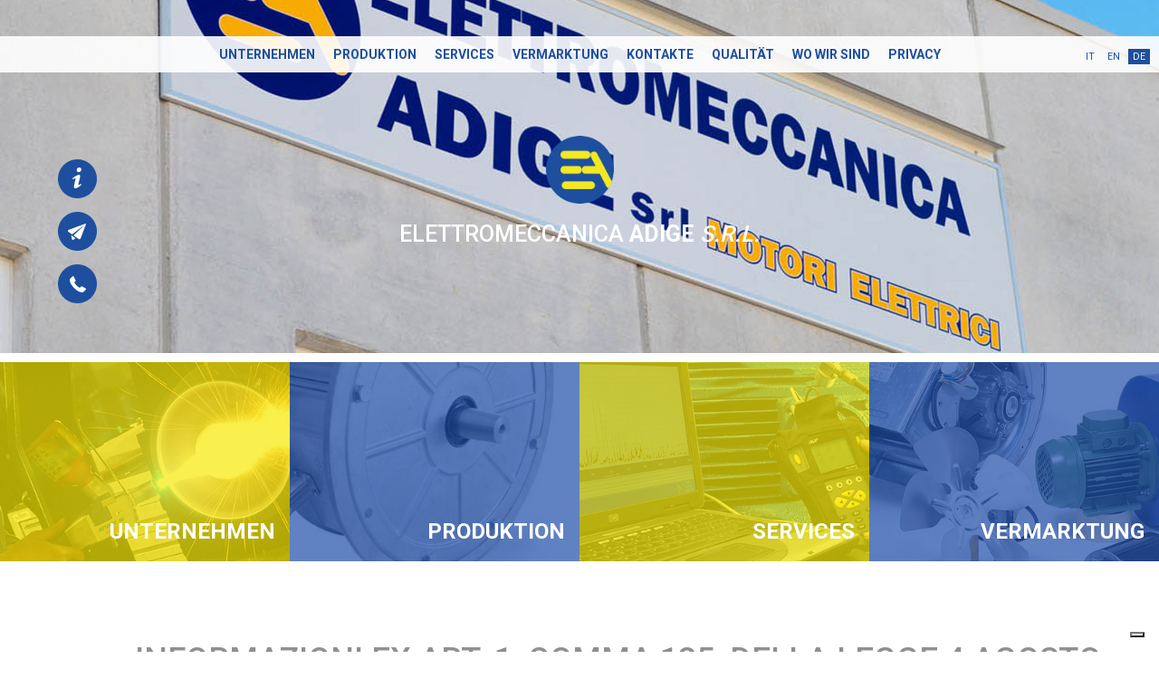

--- FILE ---
content_type: text/html; charset=utf-8
request_url: https://www.elettromeccanicaadige.com/de-de/p/14/Kontakte
body_size: 17321
content:

<!DOCTYPE html PUBLIC "-//W3C//DTD XHTML 1.0 Transitional//EN" "http://www.w3.org/TR/xhtml1/DTD/xhtml1-transitional.dtd">
<!--[if lt IE 9]>      <html lang="de" xml:lang="de" xmlns="http://www.w3.org/1999/xhtml" class="lt-ie9"> <![endif]-->
<!--[if gt IE 8]>      <html lang="de" xml:lang="de" xmlns="http://www.w3.org/1999/xhtml" class="gt-ie8"> <![endif]-->
<!--[if !IE]> -->
<html lang="de" xml:lang="de" xmlns="http://www.w3.org/1999/xhtml">
<!-- <![endif]--><head>
        
        <meta name="viewport" content="user-scalable=no, width=device-width, initial-scale=1.0, maximum-scale=1.0" />
		<meta http-equiv="Content-Language" content="de" />
		<meta http-equiv="Content-Type" content="text/html; charset=UTF-8" />
        <meta name="ROBOTS" content="INDEX,FOLLOW" />
        <meta name="title" content="." />
        <meta name="description" content="." />
        <meta name="keywords" content="." />
        <meta name="abstract" content="." />
        <meta name="author" content="Tecnoprogress.net" />
        <meta name="publisher" content="Tecnoprogress.net" />
        <meta name="copyright" content="Tecnoprogress.net" />
        <meta name="creation_Date" content="13/01/2016" />
        <meta name="expires" content="" />
        <meta name="revisit-after" content="7 days" />	
        <title>Trasparenza - .</title>
        <!-- css -->
			<link href="/Content/themes/base/minified/jquery-ui.min.css" rel="stylesheet" />
            <link rel="stylesheet" type="text/css" href="/Content/prettyPhoto.css" />
            <link href="/Content/photoswipe/photoswipe.css" type="text/css" rel="stylesheet" />
            <link rel="stylesheet" type="text/css" href="/Content/bootstrap.min.css" />
            <link rel="stylesheet" href="/Content/style.css" />
		<!-- google analytics -->	
        	
        <!-- <script async src="https://www.googletagmanager.com/gtag/js?id=G-DX5XBT5G9W"></script> --><!-- <script>
            window.dataLayer = window.dataLayer || [];
            function gtag(){dataLayer.push(arguments);}
            gtag('js', new Date());
            gtag('config', 'G-DX5XBT5G9W', { 'anonymize_ip': true });
        </script> -->



    <script async type="text/plain" class="_iub_cs_activate" src="https://www.googletagmanager.com/gtag/js?id=G-DX5XBT5G9W"></script>
    <script>window.dataLayer = window.dataLayer || [];function gtag(){dataLayer.push(arguments);}gtag('js', new Date());gtag('config', 'G-DX5XBT5G9W', { 'anonymize_ip': true });</script>

        <!-- font -->
        	<link href='https://fonts.googleapis.com/css?family=Roboto:400,500,700' rel='stylesheet' type='text/css'>
            <link href='https://fonts.googleapis.com/css?family=Lato:400,700,300' rel='stylesheet' type='text/css'>
		<link rel="apple-touch-icon" sizes="180x180" href="/favicon/apple-touch-icon.png">
		<link rel="icon" type="image/png" sizes="32x32" href="/favicon/favicon-32x32.png">
		<link rel="icon" type="image/png" sizes="192x192" href="/favicon/android-chrome-192x192.png">
		<link rel="icon" type="image/png" sizes="16x16" href="/favicon/favicon-16x16.png">
		<link rel="manifest" href="/favicon/site.webmanifest">
		<link rel="mask-icon" href="/favicon/safari-pinned-tab.svg" color="#1459aa">
		<link rel="shortcut icon" href="/favicon/favicon.ico">
		<meta name="msapplication-TileColor" content="#1459aa">
		<meta name="msapplication-TileImage" content="/favicon/mstile-144x144.png">
		<meta name="msapplication-config" content="/favicon/browserconfig.xml">
		<meta name="theme-color" content="#1459aa">		


        
        <script type="text/javascript">
    var _iub = _iub || [];
    _iub.csConfiguration = {
        "ccpaAcknowledgeOnDisplay": true, "ccpaApplies": true, "consentOnContinuedBrowsing": false,
        "enableCcpa": true, "floatingPreferencesButtonDisplay": "bottom-right", "invalidateConsentWithoutLog": true,
        "perPurposeConsent": true, "siteId": 2704096, "whitelabel": false,
        "cookiePolicyId": 15180971,
        "lang": "it",
        "banner": { "acceptButtonDisplay": true, "closeButtonRejects": true, "customizeButtonDisplay": true, "explicitWithdrawal": true, "listPurposes": true, "position": "float-top-center", "rejectButtonDisplay": true }
    };
</script>
<script type="text/javascript" src="//cdn.iubenda.com/cs/ccpa/stub.js"></script>
<script type="text/javascript" src="//cdn.iubenda.com/cs/iubenda_cs.js" charset="UTF-8" async></script>




	</head>
	<body id="trasparenza" class="de">
        <!--[if lt IE 9]>
            <div id="browser">
                <h1>OLD BROWSER</h1>
                <div class="messaggio">Questa versione di explorer &egrave; obsoleta e non consente la corretta visualizzazione dei siti web.<br />
                Ti consigliamo di aggiornarla o di utilizzare uno dei seguenti browser alternativi:</div>
                <ul>	
                    <li><a href="https://www.google.com/chrome/" target="_blank"><img src="/images/browser/chrome_icona.png" /></a></li>
                    <li><a href="https://www.mozilla.org/it/" target="_blank"><img src="/images/browser/firefox_icona.png" /></a></li>
                    <li><a href="http://www.apple.com/it/safari/" target="_blank"><img src="/images/browser/safari_icona.png" /></a></li>
                    <div class="clear"></div>
                </ul>
            </div>
        <![endif]-->
        <header id="top" class="" >
			<div class="sf"></div>
        	<div class="container-fluid">
                <div class="navbar navbar-default navbar-static-top" id="topmenubar">
                    <div class="container">
                        <div id="navbar" class="navbar-collapse collapse bianco">
                            
<ul id="menu" class="nav navbar-nav">

        <li id="menu-item-3" ><a href="/de-de/p/3/unternehmen">Unternehmen</a></li>
        <li id="menu-item-8" ><a href="/de-de/p/8/produktion">Produktion</a></li>
        <li id="menu-item-4" ><a href="/de-de/p/4/services">Services</a></li>
        <li id="menu-item-9" ><a href="/de-de/p/9/vermarktung">Vermarktung</a></li>
            <li class="last "><a href="/de-de/c/Kontakte">Kontakte</a></li>
        <li id="menu-item-12" ><a href="/de-de/p/12/qualit-t">Qualit&#228;t</a></li>
        <li id="menu-item-11" ><a href="/de-de/p/11/wo-wir-sind">wo wir sind</a></li>
        <li id="menu-item-13" ><a href="/de-de/p/13/privacy">Privacy</a></li>
    
    <!-- <li class=""><a href="/de-de/home/preventivo">Angebote</a></li> -->
            </ul>
                            <ul id="menu_lingue">    
        <li class="">
            <a href="/it-it/Home/ChangeCulture?lang=IT&amp;langCU=it-it">it</a>
        </li>
        <li class="">
            <a href="/en-us/Home/ChangeCulture?lang=EN&amp;langCU=en-us">en</a>
        </li>
        <li class="selezionato last">
            <a href="/de-de/Home/ChangeCulture?lang=DE&amp;langCU=de-de">de</a>
        </li>
    <div class="clear"></div>
</ul>
 
                        </div><!--/.nav-collapse -->
                        <div class="navbar-header">
                            <button type="button" class="navbar-toggle collapsed" data-toggle="collapse" data-target="#navbar" aria-expanded="false" aria-controls="navbar">
                                <span class="sr-only">Toggle navigation</span>
                                <span class="icon-bar"></span>
                                <span class="icon-bar"></span>
                                <span class="icon-bar"></span>
                            </button>
                        </div>
                        <a class="navbar-brand" href="/de-de">
                            <h1 id="logo"><img src="/assets/images/Elettromeccanicaadige_logo.png" alt="Elettromeccanica Adige" /><span id="span_logo">ELETTROMECCANICA <strong>ADIGE</strong> <i>s.r.l.</i></span></h1>
                        </a>
                    </div>
                </div>
				
            </div>
			<a id="freccia" href="#here" class="a_scroll"><img src="/images/freccia_giu.png" /></a>
            <ul class="icone">
                <li><a href="/de-de/home/preventivo"><img src="/images/info_icona.png" /></a></li>
                <li><a href="/de-de/c/Kontakte"><img src="/images/email_icona.png" /></a></li>
                <li><a href="tel:0464 436457"><img src="/images/tel_icona.png" /></a></li>
            </ul>
            <div class="texture"></div>
        </header>
        <section id="middle">
        	<article id="tasti">
            	<div class="container-fluid">
                	<div class="col-lg-3 col-md-6 col-sm-6 col-xs-12 tasto" id="voce_azienda">
                    	<a href="/de-de/p/3/Unternehmen">
                        	<h3>Unternehmen</h3>
                            <div class="giallo"></div>
                        </a>
                    </div>
                    <div class="col-lg-3 col-md-6 col-sm-6 col-xs-12 tasto" id="voce_produzione">
                    	<a href="/de-de/p/8/produktion">
                        	<h3>produktion</h3>
                            <div class="azzurro"></div>
                        </a>
                    </div>
                    <div class="col-lg-3 col-md-6 col-sm-6 col-xs-12 tasto" id="voce_servizi">
                    	<a href="/de-de/p/4/Services">
                        	<h3>Services</h3>
                            <div class="giallo"></div>
                        </a>
                    </div>
                    <div class="col-lg-3 col-md-6 col-sm-6 col-xs-12 tasto" id="voce_commercializzazione">
                    	<a href="/de-de/p/9/vermarktung">
                        	<h3>vermarktung</h3>
                            <div class="azzurro"></div>
                        </a>
                    </div>
                    <div class="clear"></div>
                </div>
            </article>
            <span id="here"></span>
             


<article class="testo">
    <div class="container-fluid">
        <div class="col-12 text-right">
            <h1>Informazioni ex art. 1, comma 125, della legge 4 agosto 2017 n. 124</h1>
            <h4>Si dà atto dei contributi pubblici, vantaggi economici, sovvenzioni e utilità ricevuti o deliberati da Pubbliche Amministrazioni</h4>
            <p>Denominazione del soggetto erogante: Provincia Autonoma di Trento <br/>
               Causale: Quota 2022 contributo L.P. 6/1999 - Investimenti mobiliari<br/>
Importo: Euro 5.476,14 <br/>
Data incasso: 30.06.2022 
</p>
<p>Denominazione del soggetto erogante: Ministero degli Affari Esteri e della Cooperazione Internazionale <br/>
               Causale: Voucher per l'internazionalizzazione TEM con competenze digitali<br/>
Importo: Euro 10.000,00 <br/>
Data incasso: 12.12.2022 
</p>
        </div>
    </div>
	<div class="container-fluid">
        <div class="col-12 text-right">
            <h1>Avviso FESR n. 2/2022: INVESTIMENTI IN IMPIANTI FOTOVOLTAICI</h1>
            <h4><a href="/assets/pdf/cartellone.pdf" target="_blank" class="">Progetto cofinanziato dal programma FESR 2021-2027 della Provincia autonoma di Trento</a></h4>
            <p>Durata del progetto: 03/2023 – 10/2023</p>
			<p>Costo totale: € 52.600,00 <br/>
			   Contributo FESR: € 21.040,00 
			</p>
        </div>
    </div>
</article>

<div class="clear"></div>


            <div class="clear"></div>
        </section>
        <footer>
        	<div class="bg">
                <div class="container">
                    <div class="col-lg-4 col-md-4 col-sm-3 col-xs-12">
                        <h4><img src="/assets/images/Elettromeccanicaadige_logo.png" alt="Elettromeccanica Adige" /><span>ELETTROMECCANICA <strong>ADIGE</strong> <i>s.r.l.</i></span></h4>
                    </div>
                    <div class="col-lg-8 col-md-8 col-sm-9 col-xs-12 text-right">
                        <p>Via dell'Artigiano 3, 38068 ROVERETO (Trento)<span class="visible"> - </span><a href="tel:0464 436457" class="tel">Tel. 0464 436457</a><span class="visible"> - </span>Fax. 0464 431926<br />
                        <a href="/de-de/c/Kontakte" class="tel">info@elettromeccanicaadige.com</a><span class="visible"> | </span><span class="testo_piccolo">P.iva 01134120227 | R.E.A. TN-117831</span></p>
                        <a href="/de-de/p/14" class="tel">trasparenza</a>
                    </div>
                    <!--<a name="here"></a>-->
                    <div class="clear"></div>
                </div>
            </div>
            <div class="container-fluid">
                 <div id="widgetTP">
                <div class="clear"></div>
                <style type="text/css">
                    #newconcept {padding:10px 0px; text-align:right; font-weight:400; font-size:7pt; z-index:2;line-height:14px;position:relative;z-index:10;}
                    #newconcept a {font-size:7pt; font-family:Verdana; /*color:#b4b4b4; color:#b2b2b2;*/ font-weight:bold; font-stretch:expanded;}
                    #newconcept a#link_privacy {font-size:9pt;font-weight:400;}
                    #newconcept a:hover {color:#E97D00;}
                    #newconcept #data_progetto {display:none;}
                </style>
                <div id="newconcept">
                    <a id="link_privacy" href="https://www.iubenda.com/privacy-policy/15180971/legal" data-ajax="false" target="_blank">policy privacy e cookie</a><br>
                    <span class="conceptlink">Concept by <a target="_blank" href="https://www.tecnoprogress.net/">tecnoprogress.net</a><span id="data_progetto">© 2022</span></span>
                </div>
                <div class="clear"></div>
            </div>

            </div>
            <div class="clear"></div>
        </footer>

        <!-- jquery -->
        <script src="/Scripts/jquery-1.11.0.min.js"></script>
		<script src="/scripts/jquery.vide.js"></script>
        <script type="text/javascript" src="/Scripts/jquery-ui-1.10.4.js"></script>
        <script type="text/javascript" src="/Scripts/jquery.prettyPhoto.js"></script>
		<script type="text/javascript" src="/Scripts/klass.min.js"></script>
        <script type="text/javascript" src="/Scripts/code.photoswipe.jquery-3.0.5.min.js"></script>
        <script type="text/javascript" src="/Scripts/bootstrap.min.js"></script>
		<script type="text/javascript">
			$(document).ready(function () {
				if ($(document).width() < 991) {
					(function (window, $, PhotoSwipe) {
		
						$(document).ready(function () {
							var numItems = $("a[rel^='pretty']").length;
							if (numItems > 0) {
								var options = {};
								//$("a[rel^='pretty']").photoSwipe(options);
								var elems = $("a[rel^='pretty']");
		
								var arr = [];
								$.each(elems, function (index) {
									arr.push($(this).attr('rel'));
								});
								arr = jQuery.unique(arr);
								$.each(arr, function (index) {
									$("a[rel='" + arr[index] + "']").photoSwipe(options);
									//console.log( arr[index] );
								});
							}
						});
					}(window, window.jQuery, window.Code.PhotoSwipe));
				}
				else {
					$("a[rel^='pretty']").prettyPhoto({ social_tools: false, overlay_gallery: true, deeplinking: false });
				}
			});
        </script>

        <script type="text/javascript">			
            $(document).ready(function () {
                $('#navbar').on('shown.bs.collapse', function () {
                    $("html, body").animate({ scrollTop: 0 }, "fast", function () {
                        $("header").addClass("menu_opened");
                    });
                });
                $('#navbar').on('hidden.bs.collapse', function () {
                    $("header").removeClass("menu_opened");
                });
			   var scroll_start = 0;
			   var startchange = $('header');
			   var offset = 750;
 offset = 480;                                                                          
				if ($(document).width() > 767) {
					if (startchange.length){
				   $(document).scroll(function() { 
					  scroll($(this).scrollTop(),offset);
				   });
					}					
					scroll($(document).scrollTop(),offset);
				}
			});			
			function scroll(scroll_start,offset) {
				var velocity = 500;
				  if(scroll_start > offset) {
					  if(!$("header").hasClass("top_scroll")) {
					        $("#topmenubar").hide();
					        $("header").addClass("top_scroll");
					        $("#topmenubar").slideDown(velocity);
						}
				   } else {
					  if($("header").hasClass("top_scroll")) {
					      $("header").removeClass("top_scroll");
						}
				   }
			}
            function scrollNav() {
                $('.a_scroll').click(function () {
                    $('html, body').stop().animate({scrollTop: $($(this).attr('href')).offset().top - 40}, 1000);
                    return false;
                });
                $('.scrollTop a').scrollTop();
            }
			scrollNav();
        </script>
        
	</body>
</html>



--- FILE ---
content_type: text/css
request_url: https://www.elettromeccanicaadige.com/Content/style.css
body_size: 7177
content:
* {box-sizing:border-box; -moz-box-sizing:border-box; -webkit-box-sizing:border-box; -webkit-box-sizing:border-box; -ms-box-sizing:border-box;}
html,
body {text-rendering:optimizeLegibility; min-height:100%;}
body {width:100%; color:#1e4f9e; margin:0; padding:0; font-family: 'Roboto', Arial, Helvetica; /*background:#f2e721;*/ font-size:13pt; text-align:center; /*background:url(/assets/images/sfondo/default.jpg) center center no-repeat; background-size:cover;*/}

h1,h2,h3,h4,h5 {font-family: 'Roboto', serif;}

/*CARATTERISTICHE GENERICHE*/

/* browser vecchio */
	HTML.lt-ie9 BODY {margin-top:70px;position:relative;}
	#browser {display:none; font-family: 'Roboto', Arial, Helvetica; position:absolute; top:0; left:0; width:100%; height:70px; margin:-70px 0 0 0; color:#fff; background-color:#e95d18 !important;}
	#browser div.messaggio {font-size:11pt; position:absolute;margin:12px 0 0 0;right:210px;left:410px;text-align:right;}
	#browser h1 {margin:0;font-size:30pt; font-weight:bold;position:absolute;top:10px;left:10px; color:#fff;}
	#browser ul {position:absolute;right:10px;top:10px;margin:0;}
	#browser ul li {display:inline-block; margin:0 5px;}
	#browser ul li a {display:block; width:40px;}
	#browser ul li img {width:40px;}

/* Fine browser vecchio */

	h1,h2,h3,h4,h5,h6,h7,ul,li,p,img,pre {margin:0; padding:0; border:0;}
	ul li {list-style-type:none;}
	ul li.last {margin:0; border:0;}
	ul.elenco {text-align:center;}
	ul.elenco li {list-style:disc;}
	.clear {clear:both; margin:0; padding:0;}
	.right {float:right;}
	.left {float:left;}
	.allineamento_dx {text-align:right;}

	h1, .h1 {font-size:36px; text-transform:uppercase;}
		.post-item h1 {margin-bottom:20px;}
	h2, .h2 {font-size:33px; text-align:center; line-height:normal; font-weight:bold;}
	h3, .h3 {font-size:28px; margin:10px 0;}
	h4, .h4 {font-size:26px; margin:5px 0;}
	footer h4, footer .h4 {font-size:26px; margin:5px 0;}
	h5, .h5 {font-size:18px; margin:20px 0 10px 0; padding:0; color:#1e4f9e;}
	h6, .h6 {font-size:12px;}

	a {height:auto;color:#fff; text-decoration:none !important; font-weight:400; text-shadow:none !important;}
	a:hover {/* background-color:#fff */;color:#1e4f9e;}

	a.indietro, .indietro {display:inline-block; float:left; font-family: 'Roboto', Arial, Helvetica; margin:20px auto 0 auto !important; padding:12px 5% !important; color:#fff !important; background:#1e4f9e !important; border:0; font-weight:normal; line-height:normal; text-transform:uppercase; font-size:8pt; text-decoration:none; text-align:center; cursor:pointer;}
	a.indietro:hover, .indietro:hover,#formcontatti .indietro:hover {background:#f8ea05 !important; color:#1e4f9e !important;}
	.text-right a.indietro, .text-right .indietro {float:right;}

	a.imm,
	.imm {position:relative; overflow:hidden; width:100%; margin:0 auto;}

	#middle .imm.main {width:80%; border:10px solid #aca592;}

	.imm img, .imm.orizzontale img {width:100%; height:auto; margin:0; padding:0;}
		.imm.verticale img {width:auto; height:100%;}
	.imm img.noresize {width:auto; height:auto;}

	#commercializzazione .imm img, #commercializzazione .imm.orizzontale img {margin-top:10px;}
	
	.imm .ico_gallery {position:absolute; right:10px; bottom:10px; width:32px; height:25px; background:url('/images/gallery.png');}

	table {border-collapse:collapse; width:100%; margin:0;}
	table tr td,
	table tr th {padding:10px 5px; border-bottom:1px solid #e1e1e1; text-align:center; vertical-align:middle;}
	table tr th span {font-size:11pt;}
    table tr td.tipologia {background:#e9e9e9;}
	table tr th strong {text-transform:uppercase;}
	table tr.last td {border:0;}
	table td.bg {padding:20px 5%;}

	.prezzo {font-size:14pt; font-weight:bold;}

	.tab_mob {display:none;}

	.testo_piccolo {font-size:8pt; font-weight:bold;}

	.bg {background:#e7e7e7;}
	.giallo,
	article#tasti #voce_servizi.tasto .azzurro,
	#home article#tasti #voce_commercializzazione.tasto .giallo,
	article#tasti #voce_commercializzazione.tasto.col-md-6 .giallo,
	article#tasti #voce_servizi.tasto.col-md-6.col-lg-3 .azzurro {
		background: rgba(248,234,5,0.7);
		-ms-filter: "progid:DXImageTransform.Microsoft.gradient(GradientType=1, StartColorStr='#B2F8EA05', EndColorStr='#B2F8EA05')";
		filter: progid:DXImageTransform.Microsoft.Gradient(GradientType=1, StartColorStr='#B2F8EA05', EndColorStr='#B2F8EA05');
		zoom: 1!important;
	}
	.azzurro,
	article#tasti #voce_commercializzazione.tasto .giallo,
	#home article#tasti #voce_servizi.tasto .azzurro,
	article#tasti #voce_servizi.tasto.col-md-6 .azzurro,
	article#tasti #voce_commercializzazione.tasto.col-md-6.col-lg-3 .giallo {
		background: rgba(30,78,168,0.7);
		-ms-filter: "progid:DXImageTransform.Microsoft.gradient(GradientType=1, StartColorStr='#B21E4EA8', EndColorStr='#B21E4EA8')";
		filter: progid:DXImageTransform.Microsoft.Gradient(GradientType=1, StartColorStr='#B21E4EA8', EndColorStr='#B21E4EA8');
		zoom: 1!important;
	}
	header.top_scroll .bg {
		background: rgba(28,151,255,0.8);
		-ms-filter: "progid:DXImageTransform.Microsoft.gradient(GradientType=1, StartColorStr='#CC1C97FF', EndColorStr='#CC1C97FF')";
		filter: progid:DXImageTransform.Microsoft.Gradient(GradientType=1, StartColorStr='#CC1C97FF', EndColorStr='#CC1C97FF');
		zoom: 1!important;
	}

	iframe {border:0; margin:0; border-top:10px solid #fff !important;}

	.sf {position:absolute; top:0; left:0; width:100%; height:100%; opacity:0.90; -moz-opacity:0.90; filter:alpha(opacity=90); z-index:0;}
	.visible {visibility:visible;}
	
	

/*Fine CARATTERISTICHE GENERICHE*/

/* TOP */


	header {position:relative; height:400px; /* background:url(/assets/images/sf_top.jpg) bottom center no-repeat */; border-bottom:10px solid #fff; z-index:10;background-color:rgba(255,255,255,0.6);}
		#home header {height:950px;}
		
	#produzione header {background:url(/assets/images/sf_produzione.jpg) bottom center no-repeat;}
	#mission header {background:url(/assets/images/sf_news.jpg) bottom center no-repeat;}
	#vision header {background:url(/assets/images/sf_mission.jpg) bottom center no-repeat;}
	#servizi header {background:url(/assets/images/sf_servizi.jpg) bottom center no-repeat;}
	#commercializzazione header {background:url(/assets/images/sf_commercializzazione.jpg) bottom center no-repeat;}
	#dove_siamo header {background:url(/assets/images/sf_dovesiamo.jpg) bottom center no-repeat;}
	#preventivo header {background:url(/assets/images/sf_servizi.jpg) bottom center no-repeat;}
	#gallery header {background:url(/assets/images/sf_gallery.jpg) bottom center no-repeat;}
	#novita header {background:url(/assets/images/sf_news.jpg) bottom center no-repeat;}
	#contatti header {background:url(/assets/images/sf_mission.jpg) bottom center no-repeat;}
	#qualita header {background:url(/assets/images/sf_servizi.jpg) bottom center no-repeat;}
	#privacy header {background:url(/assets/images/sf_servizi.jpg) bottom center no-repeat;}
	#trasparenza header {background:url(/assets/images/sf_news.jpg) bottom center no-repeat;}

	#home ul#menu li a {color:#fff;}
	#home header.top_scroll ul#menu li a {color:#1e4f9e;}
	#home header.top_scroll ul#menu li a:hover {color:#fff;}	
	

	#top .container-fluid {position:absolute; top:0; left:0; width:100%; padding:40px 0 0 0; z-index:100;}
		#top.top_scroll .container-fluid {position:fixed; background:rgba(248,234,5,0.7); padding:10px 2%;}
        header.top_scroll .container-fluid {padding:50px 0 10px 0; }
	#top .container {position:relative; width:100%; padding:0;}
		header.top_scroll .container {padding-bottom:0 !important; padding:0 2%; width:100%;}

	#top.top_scroll .container-fluid ul#menu {float:left !important; margin-right:10px;}
	#top.top_scroll .container-fluid ul#menu_lingue {float:right; margin-top:15px; position:relative; top:inherit; right:inherit;}
	#top.top_scroll .container-fluid ul#menu_lingue li a {color:#1e4f9e;}
	#top.top_scroll .container-fluid ul#menu_lingue li.selezionato a {color:#fff;}

	/* .en #menu-item-12, .de #menu-item-12 {display: none;} */

	
		
	#top .col-md-6 {padding:0;}

	.navbar-default {background:none; border:none;}

	#navbar {text-align:center; padding:0;}
		header.top_scroll #navbar {float:right; width:auto; padding:0;}
	.navbar .container-fluid {position:relative; padding:0;}

	a.navbar-brand {padding:0!important; line-height:normal; height:auto; float:none; z-index:5; display:inline-block; width: 450px;}
		.navbar-default .navbar-brand,
		.navbar-default .navbar-brand:hover {color:#1e4f9e;}
		header.top_scroll .navbar-brand {float:left; width:auto; display:inline;}
	h1#logo {position:relative; padding:0 !important; text-align:center; margin:70px 0 0 0; font-size:25px; z-index:10 !important;}
		#home h1#logo {color:#fff;font-size:36px; margin:15% 0 0 0;}
		#top.top_scroll .container-fluid h1#logo {font-size:11pt; margin:0;}
	h1#logo img {display:block; width:75px; margin:0 auto 20px auto !important; z-index:1 !important;}
		#home h1#logo img {width:auto;}
		#top.top_scroll .container-fluid h1#logo img {display:inline; width:60px; margin:0 10px 0 0 !important;}
	h1#logo img.due {display:none;}
	.navbar > .container .navbar-brand, .navbar > .container-fluid .navbar-brand {margin-left:0; text-align:center;}
	
	ul#menu {width:auto;}
	
	
	#home .navbar-nav {float:none; text-align:center;background-color:inherit;}
	.navbar-nav {float:none; text-align:center;background-color:rgba(255,255,255,0.9);}

	.navbar-nav .li .dropdown-menu {background-color: red;}
	
	.nav > li {display: inline-block; float:none;}
	.navbar {margin:0; min-height:inherit;}
	
	/* menù */
        /* ul#menu {background:#fff;} */
        ul#menu li {display:inline-block; /*padding:15px 10px;*/ margin:0; padding:0;}
		/* .nav > li > a {padding:10px 8px;} */
		ul#menu li a {color:#1e4f9e;text-transform:uppercase; font-size:14px; font-weight:600;}
        ul#menu li.active a,
		ul#menu li.active.dropdown a {background:#1e4f9e;color:#fff !important;}
		ul#menu li a:hover {background:#1e4f9e;color:#fff;}
        ul#menu li.active a.dropdown-toggle {}
		.dropdown-menu > .active > a {background:#f3e821;}
		.dropdown-menu > .active > a:hover {background:none; color:#fff !important;}
			header.top_scroll ul#menu {line-height:45px;background-color:inherit;}
			header.top_scroll ul#menu li {padding:0;}
			header.top_scroll ul#menu li a {padding:20px 10px; height:60px;color:#1e4f9e;}
			header.top_scroll ul#menu li a:hover {color:#fff;}
			header.top_scroll ul#menu li ul li a {height:auto; padding:10px 5px;}
			
		
			
		ul#menu_lingue li.selezionato a {color:#fff; background-color:#1e4f9e;}
		ul#menu li.last a {border-right:0;}
		
		ul#menu_lingue {position:absolute; top:12px; right:30px; text-align:center;}
		ul#menu_lingue li {display:inline-block; margin:0; line-height:normal;}
		ul#menu_lingue li a {display:block; font-size:8pt; color:#1e4f9e; padding:2px 5px; margin:0; line-height:normal; text-transform:uppercase;}
			#home ul#menu_lingue li a {color:#fff;}
		
		#tasti h3 {color:#fff;}
		
		#home #freccia {display:block;position:absolute;bottom:60px;margin:0 auto;right:0;left:0;z-index:6;}
		 #freccia {display:none;}
		

		#home .sf {height:100%;position:absolute;background-color:rgba(0,0,0,0.5);}
		#span_logo {color:#fff;}
		#top.top_scroll .container-fluid #span_logo {color:#1e4f9e !important;}
	/* fine menù */

	.navbar-default .navbar-toggle .icon-bar,
	.navbar-default .navbar-toggle .icon-bar {background:#1e4f9e; height:4px; width:20px;}
	.navbar-default .navbar-toggle {margin:20px 0; border-color: #f3e821; background:#f3e821 !important; border-radius:40px;}

	.dropdown-menu {background-color:#1e4f9e; }
	.dropdown-menu > li {float:none; width:100%;}
	.dropdown-menu > li > a {color:#fff !important; background-color:#1e4f9e; width:100% !important; font-size: 15px !important;}
	.dropdown-menu > li > a:hover { color:#f8ea05 !important; display: block!important;}  
	
	.dropdown:hover .dropdown-menu {display: block;}  

	.navbar .container-fluid {position:relative; z-index:1;}

		.embed-responsive.embed-responsive-4by3 {padding-bottom:0;}
		
	ul.icone {position:absolute; top:40px; left:5%; z-index: 80;}
		header ul.icone {top:inherit; bottom:40px; z-index:101;}
	#middle .testo ul.icone {display:none}
	ul.icone li,
	#middle .testo ul.icone li {margin-bottom:15px; list-style-type:none; margin-left:0; border:none;}
    .texture {position:absolute; bottom:0; right:0; z-index:2;}

/* 	header .texture {width:300px; height:300px; background:url(/images/texture-top.png) no-repeat; background-size:cover;} */
		#home header .texture {width:466px; height:461px;}

/* Fine TOP */

/* MIDDLE */

	#middle {position:relative; text-align:left; color:#909090; z-index:1 !important;}

	section {position:relative; padding:0;}
	section article {position:relative; padding:0;}
		#dove_siamo section article {height:auto; padding:0;}
    #middle a {color:#1e4f9e;}
	#middle article.testo {background:url(/images/texture-middle.png) bottom left no-repeat; height:auto; padding:7% 5%;}
    #middle a.imm {display:block;}

	#middle h2 {margin:15px 0 25px 0; text-align:left; font-weight:normal;}
        #contatti #middle h2 {text-align:center;}
	#middle h4 {margin:15px 0 25px 0; width:100%;}
		#middle .album-item h4 {margin:15px 0 10px 0; font-size:14pt;}
	#middle p {margin:20px auto 10px auto; line-height:25px;}
    	#middle .album-item p {margin:10px auto;}
	#middle .testo ul li {font-size:11pt; list-style:disc; margin-right:15px; list-style-position: inside; border:1px solid #e7e7e7;}
	#middle .testo ul li ul li {list-style:none; margin-left:0 !important;border:none !important;}
	
	#produzione #middle .testo ul li {border:none;}
	
	
	
	
	.ico_gallery {position:absolute; bottom:10px; left:10px; width:60px; height:60px; background:url(/images/icona_gallery.png);}

	article {height:600px; padding:0;}
	article .container-fluid {padding:0;}
	article#tasti {height:auto;}
	article#tasti .tasto {height:auto; padding:0;}
		#home article#tasti {}
		#home article#tasti .col-lg-3.tasto {width:25%;height:220px;}
	article#tasti .tasto a {display:block; width:100%; height:220px; color:#fff;}
		#home article#tasti .tasto a {height:300px;}
	article#tasti .tasto a:hover {color:#e7e7e7;}
	article#tasti .tasto .azzurro,
	article#tasti .tasto .giallo {position:absolute; top:0; left:0; width:100%; height:100%; z-index:2;}
	article#tasti .tasto h3 {position:absolute; text-align:right; font-size:20pt; font-weight:bold; bottom:0; right:0; width:100%; padding:10px 5%; text-transform:uppercase; z-index:3;}
		#home article#tasti .tasto h3 {font-size:25pt;}
	article#tasti .tasto#voce_azienda {background:url(/assets/images/azienda.jpg) center center no-repeat; background-size:cover;}
	article#tasti .tasto#voce_produzione {background:url(/assets/images/produzione.jpg) center center no-repeat; background-size:cover;}
	article#tasti .tasto#voce_servizi {background:url(/assets/images/servizi.jpg) center center no-repeat; background-size:cover;}
	article#tasti .tasto#voce_commercializzazione {background:url(/assets/images/commercializzazione.jpg) center center no-repeat; background-size:cover;}

	ul#elenco_prodotti {margin:40px 0; display: -webkit-box; display: -webkit-flex; display: -ms-flexbox; display: flex; flex:1 0 auto; flex-wrap:wrap;}
	ul#elenco_prodotti li {position:relative; display:block; float:left; /*min-height:300px; height:650px;*/ list-style-type:none; width:24.25%; padding:0 2% 70px 2%; margin:0 1% 20px 0 !important;}
	ul#elenco_prodotti li:nth-child(4n) {margin-right:0!important;}
    ul#elenco_prodotti li ul.marchi li {display:inline-block; float:none; width:25%; height:auto; min-height:inherit; margin:0 0 10px 0 !important;border:none; padding:0;}
	ul#elenco_prodotti li ul.marchi li img {width:100%; height:auto; /* border:1px solid #e7e7e7 */}
	ul#elenco_prodotti li ul.marchi li img.noresize {width:auto; height:auto;}
	ul#elenco_prodotti li a.indietro {float:none; position:absolute; bottom:20px; left:0; width: 80%; margin:0 10%!important;}
	
	ul#elenco_linee {margin:40px 0; display: -webkit-box; display: -webkit-flex; display: -ms-flexbox; display: flex; flex:1 0 auto; flex-wrap:wrap;}
	ul#elenco_linee .servizi li {width:49%;}
	ul#elenco_linee li {display:block; float:left; /*min-height:520px;*/ height:auto; text-align:center; list-style-type:none !important; width:32.66%; border:1px solid #e7e7e7 !important ; background:#fff; margin:40px 1% 40px 0 !important; padding:10px 5%;}
	ul#elenco_linee li:nth-child(3n) {margin-right:0!important;}
    ul#elenco_linee li ul li {float:none; width:100%; min-height:inherit; height:auto; padding:0; border:0; margin:0 !important; list-style-type:disc !important; font-size: 10pt !important; margin-left:20px !important;}
	ul#elenco_linee li ul {margin-bottom:15px;}

    /* per rendere uguali in altezza i box */
    .row-eq-height {display: -webkit-box; display: -webkit-flex; display: -ms-flexbox; display: flex; flex:1 0 auto; flex-wrap:wrap;}
	
	/* Style news */

		.box_dettaglio_news {margin:0 0 40px 0; padding:20px 5%; background:#f2e721; color:#383837;}
		.box_dettaglio_news .indietro {margin-top:20px; background:#fff !important;}

		.box_dettaglio_news #testo_html {margin:0 auto;}

		.box_dettaglio_news .evidenza {padding-bottom:0; padding-top:0; margin-bottom:0; box-shadow:0 !important;}
		.box_dettaglio_news .evidenza .solo_testo {text-align:center; width:100%;}

		.testo_breve {font-weight:bold;}

		#news #middle a {display:block; background:#942238;}
		#news #middle a:hover { background:#f2e721; color:#383837;}
		#news #middle .news a {padding:0 0 20px 0;}
		#news #middle .imm {display:block; height:210px; background:#fff;}

		.pagination .active a,
		.pagination .active a:hover {background:#f2e721 !important;}
		.pagination > li > a {border:0;}

		#box_gallery,
		#box_allegati {background:#942238; margin:20px 0 0 0; padding:10px 2%;}
		#box_gallery h5,
		#box_allegati h5 {background:none; color:#fff; text-align:left; text-transform:uppercase; padding:0;}
		#box_gallery ul li {position:relative; display:block; float:left; width:80px; height:60px; list-style-type:none; margin:0 2px 2px 0;}
		#box_gallery ul li a {display:block; position:relative; width:80px; height:60px; margin:0; text-align:center; background:#fff; overflow:hidden;}
		#box_gallery ul li a img {margin:0;}
		#box_gallery ul li a img {width:100%; height:auto;}
		#box_gallery ul li a img.noresize {width:auto; height:auto;}
		#box_gallery .clear,
		#box_allegati .clear,
		#dettaglio_news .clear {height:auto;}

		#box_allegati {float:right;}
		#box_allegati ul li {margin:0 0 3px 0; list-style-type:disc; text-align:left;}
		#box_allegati ul {margin:10px 0 0 10px;}
		
		
		
		#servizi #img_servizi {width:100%; height:auto;}

	/* Fine style news */
	
	/* gallery pagina */
	
	 ul.gallery {width:90%;margin:30px 0;float:right;}
     ul.gallery li {display:inline;margin:0 !important;}
     ul.gallery li a img {height:102px; width:auto;margin:10px;}
	 
	/* fine gallery pagina */

/* Fine MIDDLE */

/* BOTTOM */

    footer {padding:0; color:#909090;}
	footer .bg {padding:35px 0; border-top:10px solid #fff;}
	footer p {font-size:11pt;}
	footer ul li {display:inline-block; margin-right:20px;}
	footer h4 {font-size:11pt; color:#1f529b;}
	footer a {color:#909090;}
	footer a:hover {color:#fff;}
	footer h4 img {width:50px; margin-right:10px;}

	/*CONCEPT BY*/

		#widgetTP {width:auto !important; margin:20px 0 10px 0 !important; padding:0 !important;}
		#widgetTP #newconcept {width:100% !important; margin:0 !important; padding:0 !important; text-align:center !important;}
		#widgetTP #newconcept br {display:none;}
		#widgetTP #newconcept {text-align:left; padding:0; margin:0;}
		#widgetTP #newconcept a {display:inline-block; font-size:11px !important; margin:0 5px 0 0; font-family: inherit;}
		#widgetTP #newconcept .conceptlink {display:inline-block; font-size:10px !important;}

	/*Fine CONCEPT BY*/

/* BOTTOM */

/* contatti */

	#formcontatti {width:70%; margin:0 auto;}

	#formcontatti .row {border:0 !important;}
	#formcontatti h1 {margin:20px auto; text-align:center;}
	#formcontatti.testo h4,
	#formcontatti.testo hr {margin-left:auto; margin-right:auto; text-align:center;}

    #formcontatti input,
	#formcontatti textarea {margin-bottom:10px; border-top:1px solid #e1e1e1; width:100%; padding:15px; height:auto;}
	input.cerchio,
	label input {display: inline-block !important; width:auto !important; margin:0 10px !important;}

	.box_accetto {margin:20px 0;}

	#contatti #formcontatti .container-fluid,
	#contatti #formcontatti .container-fluid .row,
	#contatti #formcontatti .container-fluid .row .col-md-12 {padding:0; margin:0;}
	#contatti #formcontatti .container-fluid .row .col-md-5 {padding:0;}
	#contatti #formcontatti .indietro {height:auto; margin:0 0 10px 0 !important; border:0 !important;}

	#formcontatti .clear {height:auto;}


	/* contatti hotel */

	#box_periodo,
	#box_persone,
	.box_camere,
	#box_trattamento {width:100%; margin:15px 0; padding:15px; background:#fff; border-top:1px solid #e1e1e1; color:#383837; border-radius:5px;}

	#box_periodo {float:left; width:48%;}
	#box_persone {float:right; width:48%;}

	#box_persone .left {width:48%;}
	#box_persone .right {width:48%;}

	#box_etabambini {margin:10px 0 0 0;}
	#box_etabambini input {width:45px; margin:0 5px 0 0;float:left;}

	#box_periodo input.left,
	#box_periodo input.right {float:none; width:92%;}

	#box_periodo input,
	#box_persone input,
	#box_persone select,
	.box_camere select,
	#box_trattamento select {background:#e1e1e1;}
	#box_persone p,
	.box_camere p {margin:5px 5px 0 0; /*width:80px;*/}
	#box_persone p,
	#box_persone select,
	.box_camere p,
	.box_camere select {float:none;}

	#box_persone .left select,
	#box_persone .right select,
	.box_camere select  {}
	.box_camere select {}

	.box_camere .left,
	.box_camere .center,
	.box_camere .right {width:21.25%; float:left;}

	.box_camere.basic .left,
	.box_camere.basic .center,
	.box_camere.basic .right {width:30%; float:left;}

	.box_camere .center {margin:0 0 0 5%;}
	.box_camere .right {float:right;}
	.box_camere .left select,
	.box_camere .center select,
	.box_camere .right select {float:right;}
	.box_camere p {margin:12px 5px 0 0;}

	.buttonDiv {float:left;width:50%;text-align:center;}


/*fine FORM*/

/*TPAPP*/

	/*gallery live*/
	.gallery-container {text-align:center; margin:10px auto;}
	.gallery-item {padding:10px;}
	.gallery-item a {display:block; height:180px;}
	
	/*storyboard*/
	.album-container {margin:10px auto;}
	.album-item {padding:10px; margin-bottom:15px;}
	.album-item a {display:block; padding:10px;}
	.album-item .post-testo {font-size:10pt;}
	
	.gallery-item .thumb-img,
	.album-item .thumb-img,
	.post-item .thumb-img {position:relative; float:none; height:180px; background-position:center center; background-repeat:no-repeat;}
	.album-item .thumb-img {height:150px;}
	.post-item .thumb-img {height:auto; background-position:inherit; background-repeat:inherit;}
	.post-item img.thumb-img {width:100%; height:auto;}
	.post-item img.thumb-img.noresize {width:auto; height:auto;}
	
	.post-item a {display:block; text-align:center;}
	.post-item .post-link a {text-align:left; padding-left:2%; padding-right:2%; font-size:10pt; display:inline-block;}
	
	.post-data {font-size:10pt; display:inline-block; margin:0 !important;}
	.post-item.detail .indietro {margin-top:20px !important;}
	
	/*paginazione*/
	.gallery-pagination,
	.post-pagination {text-align:center;}
	ul.pagination li {display:block; float:left; margin:0 1px 0 0 !important;}
	ul.pagination li.last {margin:0;}
	ul.pagination li a {display:block; margin:0; padding:6px 12px; font-size:10pt; cursor:pointer;}
	ul.pagination li.active a {font-weight:800;}
	.pagination > li:first-child > a, .pagination > li:first-child > span {border-top-left-radius:0;  border-bottom-left-radius:0;}
	
	@media (max-width:767px) {
		.gallery-item a,
		.gallery-item .thumb-img,
		.album-item .thumb-img,
		.post-item .thumb-img,
		.album-item .thumb-img {height:250px;}
	}
	@media (max-width:1050px) {
		.album-item .thumb-img {height:120px;}
		.post-data {font-size:8pt;}
		.album-item h4 {font-size:17px;}
		.album-item p {line-height:normal; margin:5px 0 0 0 !important;}
	}
	
	/* mio stile tpapp */
	
	.album-item .thumb-img,
	.gallery-item .thumb-img,
	.post-item a {border:1px solid #e7e7e7;}
	.album-item .thumb-img,
	.gallery-item .thumb-img {background-size:cover;}
	
	.post-data {background:#fff; color:#1e4f9e; padding:2px 6px;}
	.post-item.detail .post-data {background:#e7e7e7;}
	.album-item a,
	.post-item.detail a {background:#e7e7e7; border: 1px solid #E3E0E0;}
	.album-item a:hover {background:#f9ec1d; border: 1px solid #f9ec1d; color:#1e4f9e;}
	
	ul.pagination li.active a {color:#1e4f9e; background:#f9ec1d; border:0 !important;}
	ul.pagination li a:hover,
	.content ul.pagination li a:hover,
	ul.pagination li.active a:hover {background:#1e4f9e; border:0 !important; color:#fff;}
	ul.pagination li a {color:#1e4f9e; background:#e7e7e7;}
	

/*Fine TPAPP*/

@media (max-width:1600px) {
	#home header {height:800px;}
	#home article#tasti .tasto h3 {font-size:20pt;}
}

@media (max-width:1300px) {
	body {/*border:1px solid black;*/}
	#top.top_scroll .container-fluid h1#logo span {display:none;}
	article#tasti .tasto h3 {font-size:18pt;}
	/*ul#elenco_linee li {height:500px;}*/
	
	#home header {height:700px;}
	
	#home article#tasti .tasto h3 {font-size:18pt;}
	ul#menu li a {padding:10px 8px;}
	ul#menu_lingue {position:absolute; top:8px; right:10px;}
}
@media (max-width:1199px) {
	body {/*border:1px solid green;*/}
		#home header {height:600px !important;}
	#top .container-fluid {}
	.navbar-brand {float:none; width:100%; height:auto; display:block;}
	ul#menu {}
		header.top_scroll ul#menu {line-height: normal;}
	ul#menu li a {padding:10px 5px; font-size: 11px;}
	ul#menu_lingue li a {font-size: 9px;}
		header.top_scroll ul#menu li a {padding:5px 5px;}
	.top_scroll .navbar > .container .navbar-brand {float:left !important; width:auto;}
	.top_scroll .navbar > .container .navbar-brand img {width:40px !important; height:auto !important; margin-right:0 !important;}
	#top.top_scroll .container-fluid h1#logo img {margin:0 !important;}
	.top_scroll .navbar > .container .navbar-brand img.noresize {width:auto !important; height:auto !important;}
	header.top_scroll ul#menu li a {height:auto;}
	.top_scroll .navbar-nav > li > .dropdown-menu {margin-top: 15px;}
	header.top_scroll #navbar ul li a {padding-top:10px; padding-bottom:10px;}
	header .texture {width:300px; height:300px; background-size:cover;}
	article#tasti #voce_commercializzazione.tasto .giallo {
		background: rgba(248,234,5,0.7) !important;
		-ms-filter: "progid:DXImageTransform.Microsoft.gradient(GradientType=1, StartColorStr='#B2F8EA05', EndColorStr='#B2F8EA05')";
		filter: progid:DXImageTransform.Microsoft.Gradient(GradientType=1, StartColorStr='#B2F8EA05', EndColorStr='#B2F8EA05');
		zoom: 1!important;
	}
	article#tasti #voce_servizi.tasto .azzurro {
		background: rgba(30,78,168,0.7) !important;
		-ms-filter: "progid:DXImageTransform.Microsoft.gradient(GradientType=1, StartColorStr='#B21E4EA8', EndColorStr='#B21E4EA8')";
		filter: progid:DXImageTransform.Microsoft.Gradient(GradientType=1, StartColorStr='#B21E4EA8', EndColorStr='#B21E4EA8');
		zoom: 1!important;
	}
	ul#elenco_linee li {margin:0 2% 20px 0 !important; width:49%;}
    ul#elenco_linee li:nth-child(2n) {margin-right:0!important;}

	ul#elenco_prodotti li {margin:0 2% 20px 0 !important; width:49%;}
    ul#elenco_prodotti li:nth-child(2n) {margin-right:0!important;}
	ul#elenco_prodotti li img {width:auto;}

	#home article#tasti .tasto h3 {font-size:16pt;}
	
	#top.top_scroll .container-fluid h1#logo {}
	ul#menu_lingue {position:absolute; top:7px; right:10px;}
	#top.top_scroll .container-fluid ul#menu_lingue {margin-top:5px;}
	#top.top_scroll .container-fluid ul#menu_lingue li a {padding:3px 5px;}
}
@media (max-width:1050px) {
	body {/*border:1px solid blue;*/}
	footer h4, footer p {font-size: 10pt;}
	#formcontatti {width:100%;}
	ul#elenco_linee li {margin:0 2% 20px 0 !important; width:48%; /*height:auto; min-height:inherit;*/}
	ul#elenco_linee li ul li {margin:0 0 5px 0 !important;}
	
	#home article#tasti .tasto h3 {font-size:25pt;}
	
}
@media (max-width:991px) {
	body {/*border:1px solid yellow;*/}
	header {height:400px !important;}
		#home header {height:400px !important;}
	header.top_scroll #navbar { margin-top:0;}
	ul#menu {padding:0; margin-top:0;}
	ul#menu li {padding:0; line-height:normal;}
	#navbar {padding:0;}
	.navbar > .container .navbar-brand img {width:70px !important;}
	.navbar > .container .navbar-brand h1#logo,

	#home .navbar > .container .navbar-brand h1#logo {font-size:13pt;/* margin:40px; */}
	#home #freccia {bottom:20px;}
	#home #freccia img {width:30px;}
	#home article#tasti .tasto h3 {font-size:12pt;}
	#home article#tasti .col-lg-3.tasto  {height:120px;}
	#home article#tasti .col-lg-3.tasto {width:50%;height:120px;}
	#home h1#logo {margin:40px 0 0 0;}
	#home article#tasti .tasto h3 {font-size:20pt;}
	
	article#tasti {height:auto;}
	article#tasti .tasto,
	article#tasti .tasto a {height:auto;}
	article#tasti .tasto h3 {position:relative; margin:40px 0; font-size:14pt; text-align:center;}
	
	footer .container {width:100%;}
	
	footer h4 {line-height:22px;}
	footer h4 img {display:block; margin-right:0; margin:0 auto 15px auto;}
	ul#elenco_prodotti li,
	ul#elenco_linee li {/*width:100%; margin:0 0 20px 0 !important;*/ /*height:auto; min-height:inherit;*/}
    
    /*#servizi #img_servizi {height:auto!important; width:100%;}	*/
    ul#elenco_prodotti li a img {width:auto;}

	#top.top_scroll .container-fluid h1#logo {}
}
@media (max-width:905px) {
	body {/*border:1px solid green;*/}
	ul#menu_lingue {position:absolute; top:-25px; right:15px;}
	#top.top_scroll .container-fluid ul#menu {margin-right:0;z-index: 2; position: relative;}
	#top.top_scroll .container-fluid ul#menu_lingue {position:relative; float:none; margin-top:0; text-align:right; z-index:1;}
}
/* tablet larghezza più piccola */
@media (max-width:767px) {
	body {/*border:1px solid red;*/}
	header .container {width:100%; padding:0;}
	header ul.icone {top:20px; bottom:inherit;}
	header ul.icone li img {width:35px;}
	header .texture {width:300px; height:250px; background-size:cover; background-position:left top;}
	#navbar {position:absolute; left:15px; width:100%; margin-top:0; padding:5px 0!important; z-index:6;}
	
	#middle article.testo {background-size:50%; text-shadow:1px 1px 1px #fff;}
	#top .container-fluid {position:relative; padding-top:0; padding-bottom:0;z-index:9;}
	#top.menu_opened .container-fluid {position:relative;}
    
    #home #freccia {display:none;}

	ul#menu {height:auto; width:60%;}
	ul#menu.bg {background:none;}
	ul#menu.bg a {color:#1e4f9e;}
	ul#menu li a {color:#1e4f9e !important; line-height:0px;}
	ul#menu li a:hover  {color:#fff !important;}
	
	#top.top_scroll .container-fluid {display:none;}

	#middle h1 {text-align:center; font-size:26px;}
    #middle h2 {font-size:24px;}

	header {position:relative; height:auto !important; /*padding:80px 0 140px 0;*/ padding:0; z-index:10;}
		#home header {height:auto !important;}
	.embed-responsive {/*height:330px !important;*/}


	#navbar {padding:0 !important; margin-bottom:20px;}
	.navbar-brand,
		#home .navbar-brand {position:relative; float:none !important; padding:0 !important;  margin:130px 0 140px 0 !important; text-align:left; width:100% !important; height:auto; display:block; z-index:1;}
	h1#logo {width:100%; height:auto; margin:0 auto; padding:0 !important; text-align:center;}
		#home h1#logo {margin: 70px 0px 0px;}
	h1#logo img {width:140px;}
	
	.navbar-header {position:absolute; top:0; right:20px; margin:0 !important; padding:0 !important; z-index:6;}
	.container > .navbar-collapse {background:#f3e821;}

	ul#menu {float:none; margin:0 auto;}
	ul#menu li {display:block; float:none; margin:20px 0; line-height:normal;}
	ul#menu li.active a {background:none; color:#1e4f9e;}
	ul#menu li a {color:#fff; font-size:16px; text-align:center;}
	ul#menu li a {padding-top:10px; padding-bottom:10px;}

	.navbar-collapse.collapse {display:none !important; border:0;}
	.navbar-collapse.collapse.in {display:block !important;}

	.navbar-default .navbar-toggle {display:block;}

	.dropdown .dropdown-menu {
		display: block;
		position: static;
		float: none;
		width: auto;
		margin-top: 0;
		background-color: transparent;
		border: 0;
		-webkit-box-shadow: none;
		box-shadow: none;
	} 
	
	ul#menu li .dropdown-menu li a  {color:#fff!important;}

	.dropdown.open {background:transparent; padding:0; float:none;}
	.dropdown.open a {color:#fff !important;}
	a.dropdown-toggle {background:none !important; padding-left:0 !important; padding-right:0 !important; margin-left:0 !important; margin-right:0 !important; float:none;}

	footer .text-left,
	footer .text-right {text-align:center;}
	footer .text-left ul li {margin:0 10px;}

	#middle .testo {text-align:center;}
	#middle a.indietro {float:none; width:80%;}
	
	.col-xs-12 {margin-bottom:10px;}
	article#tasti {height:auto;}
	article#tasti .tasto,
	article#tasti .tasto a,
	#home article#tasti .tasto,
	#home article#tasti .tasto a {height:auto;}
	article#tasti .tasto h3,
	#home article#tasti .tasto h3 {position:relative; margin:40px 0; font-size:25pt; text-align:center;}
	
	#home article#tasti .col-lg-3.tasto {width:100%;height:120px;}
	
	ul#menu {background:none;}
	#middle article.testo {padding:40px 5% !important;}
	.text-right {text-align:center;}
	
	.visible {visibility:hidden;}
	footer a.tel {display:block; background:#fff; margin:10px 0; padding:5px 0;}
	footer a.tel:hover {color:#1e4f9e;}
	
	ul#menu_lingue {position:relative; top: inherit; right: inherit; padding-bottom:20px;}
	#home ul#menu_lingue {margin-bottom:20px;}
	ul#menu_lingue li a,
	#home ul#menu_lingue li a {color:#1e4f9e;}
	ul#menu_lingue li.selezionato a,
	#home ul#menu_lingue li.selezionato a {color:#fff;}
	
	ul#elenco_linee li {width:100%; margin:0 0 20px 0 !important;}
	ul#elenco_prodotti li {width:100%; margin:0 0 20px 0 !important;}
	ul.gallery {/*float:none;*/ width:100%;}
}
/* mobile */
@media (max-width:439px) {
	body {}
	header .texture,
	#home header .texture {width:250px; height:200px;}
	article#tasti .tasto h3,
	
	#home article#tasti .tasto h3 {font-size:20pt;}
}

@media (max-height:670px) {
	body {}
}
@media (max-height:300px) {
	body {}
}


--- FILE ---
content_type: application/javascript; charset=utf-8
request_url: https://cs.iubenda.com/cookie-solution/confs/js/15180971.js
body_size: -244
content:
_iub.csRC = { consApiKey: 'qpq73PZmcktd9m5G4F3E43Ii8AcUk2LH', showBranding: false, publicId: 'a7cdb762-6db6-11ee-8bfc-5ad8d8c564c0', floatingGroup: false };
_iub.csEnabled = true;
_iub.csPurposes = [3,7,4,1];
_iub.cpUpd = 1687445429;
_iub.csT = 1.0;
_iub.googleConsentModeV2 = true;
_iub.totalNumberOfProviders = 1;
